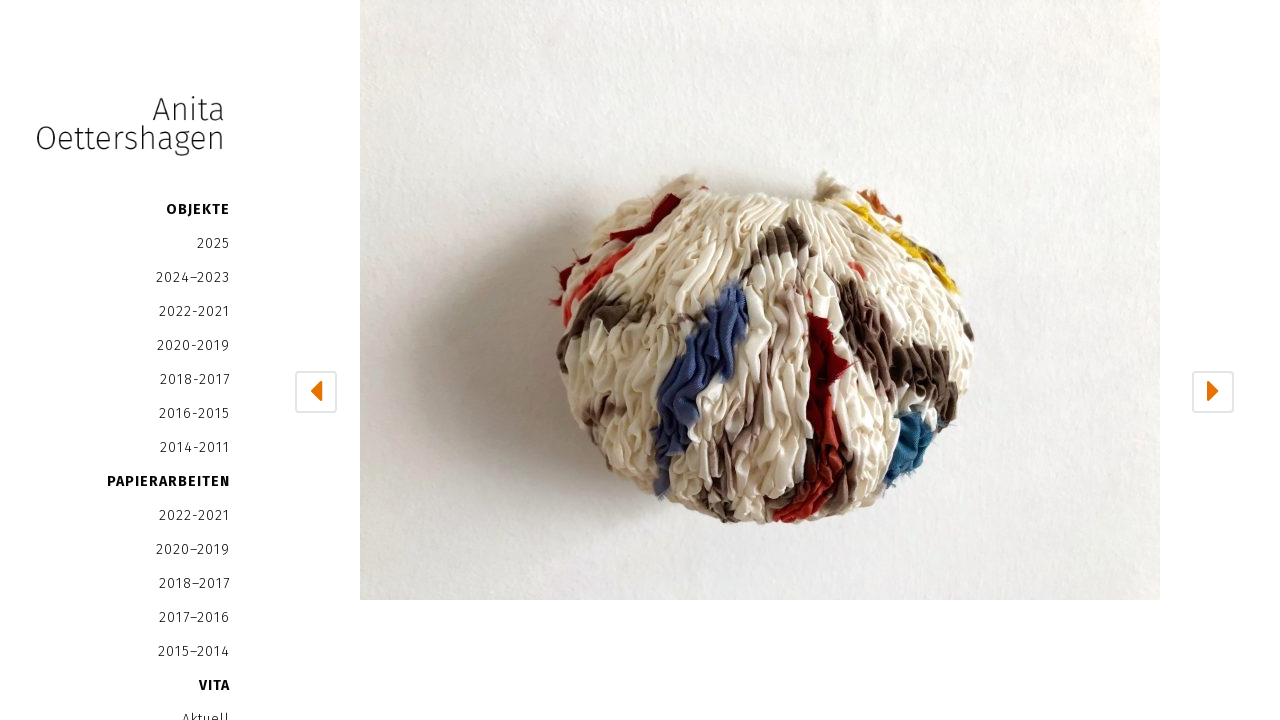

--- FILE ---
content_type: text/css
request_url: https://anita-oettershagen.de/wp-content/themes/bridge-child/style.css?ver=6.8.3
body_size: 810
content:
@charset "UTF-8";
/*
Theme Name: Bridge Child
Theme URI: http://demo.qodeinteractive.com/bridge/
Description: A child theme of Bridge Theme
Author: Qode Interactive
Author URI: http://www.qodethemes.com/
Version: 1.0.0
Template: bridge
*/
@import url("../bridge/style.css");
.portfolio_single {
  height: 80vh;
  padding-top: 100px;
  position: relative;
}
.portfolio_single .portfolio_gallery {
  height: 100%;
}
.portfolio_single .portfolio_gallery a {
  height: 100%;
}
.portfolio_single .portfolio_gallery a img {
  max-width: 100%;
  width: auto;
  height: auto;
  max-height: 100%;
}
.portfolio_single .portfolio_navigation {
  position: absolute;
  left: 0;
  top: 0;
  margin-top: 0;
  z-index: 3;
}
.portfolio_single .portfolio_navigation.navigation_title {
  padding: 0;
  border: 0 none;
}
.portfolio_single .portfolio_categories {
  display: none;
}

.portfolio_gallery a:hover .gallery_text_holder {
  display: none;
}

.portfolio_navigation .portfolio_prev, .portfolio_navigation .portfolio_next {
  position: static;
  float: left;
  padding: 5px 0;
}
.portfolio_navigation .portfolio_prev {
  border-right: 1px solid #000;
}
.portfolio_navigation .portfolio_prev .post_info {
  display: none;
}
.portfolio_navigation .portfolio_prev i::before {
  content: "";
  color: #a9a9a9;
}
.portfolio_navigation .portfolio_next .post_info {
  display: none;
}
.portfolio_navigation .portfolio_next i::before {
  content: "";
  color: #a9a9a9;
}

#menu-hauptmenue .wide a {
  font-weight: 700;
}

.page-id-1556 nav {
  display: none;
}

/* Galerie Preview */
/** Galerie */
.portfolio_single {
  padding: 0 30px 0 30px;
}
.portfolio_single .portfolio_gallery {
  text-align: center;
}
.portfolio_single .portfolio_gallery a {
  display: inline-block;
  float: none;
  margin-bottom: 0;
}
.portfolio_single .portfolio_navigation {
  top: inherit;
  bottom: 20%;
}
.portfolio_single .portfolio_navigation .portfolio_prev {
  border-right: 0 none;
}
.portfolio_single .portfolio_navigation .portfolio_prev i::before {
  color: #e57201;
  font-size: 35px;
}
.portfolio_single .portfolio_navigation .portfolio_next {
  float: right;
}
.portfolio_single .portfolio_navigation .portfolio_next i::before {
  color: #e57201;
  font-size: 35px;
}
.portfolio_single .portfolio_container .column1 {
  width: 100%;
  float: left;
  text-align: center;
}
.portfolio_single .portfolio_container .column2 {
  display: none;
}

@media (max-width: 768px) {
  .portfolio_single .portfolio_navigation .portfolio_prev i::before {
    font-size: 30px;
  }
}
@media (max-width: 768px) {
  .portfolio_single .portfolio_navigation .portfolio_next i::before {
    font-size: 30px;
  }
}
nav.vertical_menu {
  margin-top: 20px;
}
nav.vertical_menu > ul > li.active > a, nav.vertical_menu > ul > li:hover > a.no_link {
  color: #000000;
}

/*# sourceMappingURL=style.css.map */
